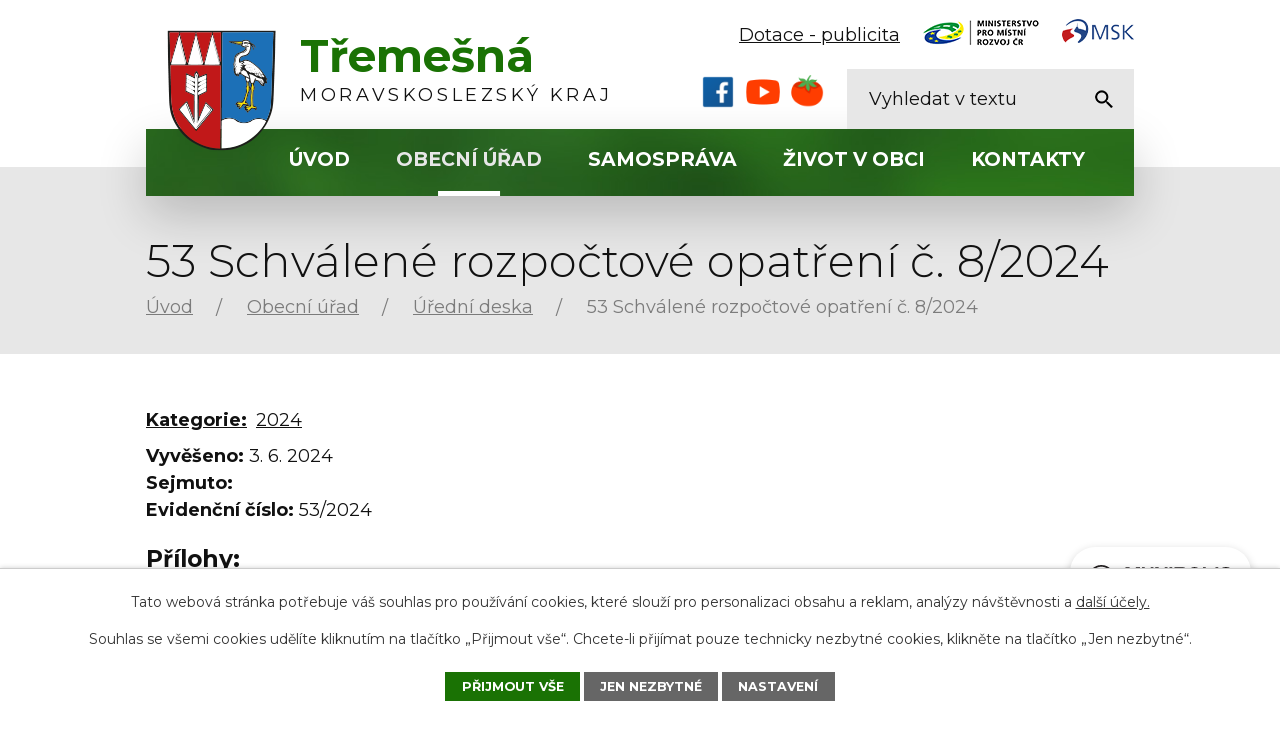

--- FILE ---
content_type: text/html; charset=utf-8
request_url: https://www.tremesna.cz/uredni-deska?action=detail&id=1305
body_size: 8728
content:
<!DOCTYPE html>
<html lang="cs" data-lang-system="cs">
	<head>



		<!--[if IE]><meta http-equiv="X-UA-Compatible" content="IE=EDGE"><![endif]-->
			<meta name="viewport" content="width=device-width, initial-scale=1, user-scalable=yes">
			<meta http-equiv="content-type" content="text/html; charset=utf-8" />
			<meta name="robots" content="index,follow" />
			<meta name="author" content="Antee s.r.o." />
			<meta name="description" content="Historie obce je bohatá na dění. Vyjmuli jsme nejdůležitější části a vložily je do jednotlivých záložek historie částí obce. (viz Rudíkovy, Třemešná, Damašek a Artmanov)." />
			<meta name="keywords" content="státní správa,obec,instituce" />
			<meta name="viewport" content="width=device-width, initial-scale=1, user-scalable=yes" />
<title>53 Schválené rozpočtové opatření č. 8/2024 | Obec Třemešná</title>

		<link rel="stylesheet" type="text/css" href="https://cdn.antee.cz/jqueryui/1.8.20/css/smoothness/jquery-ui-1.8.20.custom.css?v=2" integrity="sha384-969tZdZyQm28oZBJc3HnOkX55bRgehf7P93uV7yHLjvpg/EMn7cdRjNDiJ3kYzs4" crossorigin="anonymous" />
		<link rel="stylesheet" type="text/css" href="/style.php?nid=RVFFRQ==&amp;ver=1768399196" />
		<link rel="stylesheet" type="text/css" href="/css/libs.css?ver=1768399900" />
		<link rel="stylesheet" type="text/css" href="https://cdn.antee.cz/genericons/genericons/genericons.css?v=2" integrity="sha384-DVVni0eBddR2RAn0f3ykZjyh97AUIRF+05QPwYfLtPTLQu3B+ocaZm/JigaX0VKc" crossorigin="anonymous" />

		<script src="/js/jquery/jquery-3.0.0.min.js" ></script>
		<script src="/js/jquery/jquery-migrate-3.1.0.min.js" ></script>
		<script src="/js/jquery/jquery-ui.min.js" ></script>
		<script src="/js/jquery/jquery.ui.touch-punch.min.js" ></script>
		<script src="/js/libs.min.js?ver=1768399900" ></script>
		<script src="/js/ipo.min.js?ver=1768399889" ></script>
			<script src="/js/locales/cs.js?ver=1768399196" ></script>

			<script src='https://www.google.com/recaptcha/api.js?hl=cs&render=explicit' ></script>

		<link href="/uredni-deska?action=atom" type="application/atom+xml" rel="alternate" title="Úřední deska">
		<link href="/aktualni-deni-v-obci-stare-archiv?action=atom" type="application/atom+xml" rel="alternate" title="Aktuální dění v obci - staré-archiv smazat">
		<link href="/aktuality?action=atom" type="application/atom+xml" rel="alternate" title="Aktuality">
<link rel="preconnect" href="https://fonts.googleapis.com">
<link rel="preconnect" href="https://fonts.gstatic.com" crossorigin>
<link href="https://fonts.googleapis.com/css2?family=Montserrat:ital,wght@0,300;0,400;0,700;1,400&amp;display=fallback" rel="stylesheet">
<link href="/image.php?nid=1333&amp;oid=8740687&amp;width=36" rel="icon" type="image/png">
<link rel="shortcut icon" href="/image.php?nid=1333&amp;oid=8740687&amp;width=36">
<link rel="preload" href="/image.php?nid=1333&amp;oid=8740690&amp;width=109" as="image">
<script>
ipo.api.live('body', function(el) {
//posun breadcrumbs, h1 a odstranění margin-top (prevence poskočení obsahu před vykonáním js)
$(el).find("#iponavigation").insertAfter("#ipotopmenuwrapper");
$(el).find("#ipomain").css("margin-top", "0");
if(($("#system-menu").length != 1) && ($("body#page8669580").length != 1) && ($(window).width() > 1024)) {
$(el).find("h1").prependTo("#iponavigation");
}
//přidání toggleru pro mobilní menu
if($(window).width() <= 1024) {
$(el).find("ul.topmenulevel1 .topmenulevel2").before("<span class='memu_item_collapse'>");
}
//posun patičky
$(el).find("#ipocopyright").insertAfter("#ipocontainer");
//třída action-button na backlink
$(el).find(".backlink").addClass("action-button");
//přesun vyhledávání
$(el).find(".elasticSearchForm").appendTo(".fulltext_wrapper");
//přesun počasí
$(".ipoWeather").appendTo(".weather_holder");
//404
if($("#ipopage .error").length > 0) {
$('body').addClass('error_page');
}
});
//zjištění počet položek submenu
ipo.api.live('#ipotopmenuwrapper ul.topmenulevel2', function(el) {
$(el).find("> li").each(function(index, es) {
if(index == 8) {
$(el).addClass("two-column");
}
});
});
//funkce pro zobrazování a skrývání vyhledávání
ipo.api.live(".header_fulltext_toggler", function(el){
var ikonaLupa = $(el).find(".ikona-lupa");
$(".header_fulltext_toggler > a").click(function(e) {
e.preventDefault();
$(this).toggleClass("search-active");
if($(this).hasClass("search-active")) {
$(ikonaLupa).text('X');
$(ikonaLupa).attr("title","Zavřít vyhledávání");
} else {
$(this).removeClass("search-active");
$(ikonaLupa).attr("title","Otevřít vyhledávání");
$(".elasticSearchForm input[type=text]").val("");
}
$(".fulltext_wrapper").animate({height: "toggle"});
$(".elasticSearchForm input[type=text]").focus();
});
});
</script>
<script>
//označení položek, které mají submenu
ipo.api.live('#ipotopmenu ul.topmenulevel1 li.topmenuitem1', function(el) {
var submenu = $(el).find("ul.topmenulevel2");
if ($(window).width() <= 1024) {
if (submenu.length) {
$(el).addClass("hasSubmenu");
}
}
});
//rozbaleni menu
$(function() {
if ($(window).width() <= 1024) {
$('.topmenuitem1').each(function(){
if($(this).hasClass('active')) {
$(this).find("ul.topmenulevel2").css("display","flex");
$(this).find('.memu_item_collapse').addClass("see-more");
}
});
$(".topmenulevel1 > li.hasSubmenu .memu_item_collapse").click(function(e) {
e.preventDefault();
if($(this).hasClass("see-more")) {
$(this).removeClass("see-more");
$(this).next("ul.topmenulevel2").slideUp();
} else {
$(".topmenulevel1 > li.hasSubmenu .memu_item_collapse").removeClass("see-more");
$(".topmenulevel1 > li.hasSubmenu .memu_item_collapse:not(.see-more)").each(function(){
$("ul.topmenulevel2").slideUp();
});
$(this).addClass("see-more");
$(this).next("ul.topmenulevel2").slideDown();
}
});
}
});
</script>
	</head>

	<body id="page2229582" class="subpage2229582 subpage128447"
			
			data-nid="1333"
			data-lid="CZ"
			data-oid="2229582"
			data-layout-pagewidth="1024"
			
			data-slideshow-timer="3"
			
						
				
				data-layout="responsive" data-viewport_width_responsive="1024"
			>



							<div id="snippet-cookiesConfirmation-euCookiesSnp">			<div id="cookieChoiceInfo" class="cookie-choices-info template_1">
					<p>Tato webová stránka potřebuje váš souhlas pro používání cookies, které slouží pro personalizaci obsahu a reklam, analýzy návštěvnosti a 
						<a class="cookie-button more" href="https://navody.antee.cz/cookies" target="_blank">další účely.</a>
					</p>
					<p>
						Souhlas se všemi cookies udělíte kliknutím na tlačítko „Přijmout vše“. Chcete-li přijímat pouze technicky nezbytné cookies, klikněte na tlačítko „Jen nezbytné“.
					</p>
				<div class="buttons">
					<a class="cookie-button action-button ajax" id="cookieChoiceButton" rel=”nofollow” href="/uredni-deska?id=1305&amp;action=detail&amp;do=cookiesConfirmation-acceptAll">Přijmout vše</a>
					<a class="cookie-button cookie-button--settings action-button ajax" rel=”nofollow” href="/uredni-deska?id=1305&amp;action=detail&amp;do=cookiesConfirmation-onlyNecessary">Jen nezbytné</a>
					<a class="cookie-button cookie-button--settings action-button ajax" rel=”nofollow” href="/uredni-deska?id=1305&amp;action=detail&amp;do=cookiesConfirmation-openSettings">Nastavení</a>
				</div>
			</div>
</div>				<div id="ipocontainer">

			<div class="menu-toggler">

				<span>Menu</span>
				<span class="genericon genericon-menu"></span>
			</div>

			<span id="back-to-top">

				<i class="fa fa-angle-up"></i>
			</span>

			<div id="ipoheader">

				<div class="header">
	<div class="layout-container flex-container">
		<div class="brand_wrapper">
			<a title="Obec Třemešná" href="/" class="header-logo">
				<img src="/image.php?nid=1333&amp;oid=8740690&amp;width=109" alt="Logo">
				<span class="brand_name">
					<strong>Třemešná</strong>
					<span>Moravskoslezský kraj</span>
				</span>
			</a>
		</div>
		<div class="header_action">

			<div class="socials_ikony">
				<a href="https://www.facebook.com/profile.php?id=61577402613027" title="facebook" target="_blank">
					<img src="/image.php?nid=1333&amp;oid=12345385" alt="facebook" height="40">
				</a>

				<a href="https://www.youtube.com/@ObecT%C5%99eme%C5%A1n%C3%A1" title="youtube" target="_blank">
					<img src="/image.php?nid=1333&amp;oid=12345386" alt="youtube" height="40">
				</a>

				<a href="https://tremesna.rajce.idnes.cz/" title="rajče" target="_blank">
					<img src="/image.php?nid=1333&amp;oid=12345384" alt="rajče" height="40">
				</a>
			</div>

			<div class="header_links">
				<a href="/uskutecnene">
					<span class="header_link">
						<span class="text_holder">Dotace - publicita</span>
					</span>
				</a>
				<a href="https://mmr.cz/cs/uvod" target="_blank" rel="noopener noreferrer">
					<span class="header_link">
						<span class="icon_holder">
							<img src="/image.php?nid=1333&amp;oid=8741298&amp;width=126" alt="Dotace">
						</span>
					</span>
				</a>
				<a href="https://www.msk.cz/" target="_blank" rel="noopener noreferrer">
					<span class="header_link">
						<span class="icon_holder">
							<img src="/image.php?nid=1333&amp;oid=8741302&amp;width=72" alt="MSK">
						</span>
					</span>
				</a>
			</div>
			<div class="header_fulltext_toggler">
				<a href="#">
					<span title="Otevřít vyhledávání" class="ikona-lupa">X</span>
				</a>
			</div>
			<div class="fulltext_wrapper"></div>
		</div>
	</div>
</div>

			</div>

			<div id="ipotopmenuwrapper">

				<div id="ipotopmenu">
<h4 class="hiddenMenu">Horní menu</h4>
<ul class="topmenulevel1"><li class="topmenuitem1 noborder" id="ipomenu8669580"><a href="/">Úvod</a></li><li class="topmenuitem1 active" id="ipomenu128447"><a href="/obecni-urad">Obecní úřad</a><ul class="topmenulevel2"><li class="topmenuitem2" id="ipomenu128448"><a href="/zakladni-informace">Základní informace</a></li><li class="topmenuitem2" id="ipomenu128449"><a href="/struktura-uradu">Struktura úřadu</a></li><li class="topmenuitem2" id="ipomenu8410364"><a href="/povinne-zverejnovane-informace">Povinně zveřejňované informace</a></li><li class="topmenuitem2" id="ipomenu8683029"><a href="/poskytovani-informaci-prijem-podani">Poskytování informací, příjem podání</a></li><li class="topmenuitem2 active" id="ipomenu2229582"><a href="/uredni-deska">Úřední deska</a></li><li class="topmenuitem2" id="ipomenu8683036"><a href="/elektronicka-podatelna">Elektronická podatelna</a></li><li class="topmenuitem2" id="ipomenu2275580"><a href="/formulare-ke-stazeni">Formuláře ke stažení</a></li><li class="topmenuitem2" id="ipomenu8683034"><a href="https://cro.justice.cz/" target="_blank">Registr oznámení</a></li><li class="topmenuitem2" id="ipomenu2840636"><a href="/profil-zadavatele">Profil zadavatele</a></li><li class="topmenuitem2" id="ipomenu6313083"><a href="/gdpr">GDPR</a></li></ul></li><li class="topmenuitem1" id="ipomenu8670770"><a href="/samosprava">Samospráva</a><ul class="topmenulevel2"><li class="topmenuitem2" id="ipomenu8676959"><a href="/zastupitelstvo-obce">Zastupitelstvo obce</a></li><li class="topmenuitem2" id="ipomenu189485"><a href="/rozpocet">Rozpočet</a></li><li class="topmenuitem2" id="ipomenu128453"><a href="/zapisy-a-usneseni-z-jednani-zastupitelstva-vyhlasky-zakony">Zápisy a usnesení z jednání zastupitelstva, vyhlášky,zákony</a></li><li class="topmenuitem2" id="ipomenu6771911"><a href="/aktualni-vyse-poplatku-v-obci">Aktuální výše poplatků v obci</a></li><li class="topmenuitem2" id="ipomenu8760628"><a href="http://www.zstremesna.cz" target="_blank">ZŠ a MŠ Třemešná</a></li><li class="topmenuitem2" id="ipomenu5688650"><a href="http://tremesna-knihovna.webnode.cz/" target="_blank">Obecní knihovna</a></li><li class="topmenuitem2" id="ipomenu2600599"><a href="/strategicky-plan-rozvoje-obce">Strategický plán rozvoje obce</a></li><li class="topmenuitem2" id="ipomenu3294122"><a href="http://www.edpp.cz/dpp/tremesna" target="_blank">Povodňový plán obce Třemešná</a></li><li class="topmenuitem2" id="ipomenu3610364"><a href="/uzemni-plan">Územní plán</a></li><li class="topmenuitem2" id="ipomenu7694291"><a href="/sberny-dvur">Sběrný dvůr</a></li><li class="topmenuitem2" id="ipomenu2275588"><a href="/nase-vize">Naše vize</a><ul class="topmenulevel3"><li class="topmenuitem3" id="ipomenu2713044"><a href="/predstavy-a-plany">Představy a plány</a></li><li class="topmenuitem3" id="ipomenu2713047"><a href="/uskutecnene">Uskutečněné</a></li></ul></li><li class="topmenuitem2" id="ipomenu8707867"><a href="/dotace">Poskytovatelé dotací</a></li></ul></li><li class="topmenuitem1" id="ipomenu8670779"><a href="/zivot-v-obci">Život v obci</a><ul class="topmenulevel2"><li class="topmenuitem2" id="ipomenu3678321"><a href="/aktuality">Aktuality</a></li><li class="topmenuitem2" id="ipomenu128462"><a href="/turisticke-zajimavosti-obce">Turistické zajímavosti obce</a><ul class="topmenulevel3"><li class="topmenuitem3" id="ipomenu659496"><a href="/uzkokolejka">Úzkokolejka</a></li><li class="topmenuitem3" id="ipomenu2275633"><a href="/kaktusy">Kaktusy</a></li><li class="topmenuitem3" id="ipomenu3599293"><a href="/tematicka-stezka-soch">Tématická stezka soch</a></li><li class="topmenuitem3" id="ipomenu2275635"><a href="/ostatni">Ostatní</a></li></ul></li><li class="topmenuitem2" id="ipomenu2275591"><a href="/socialni-sluzby-sluzby-v-obci-a-podnikatele-v-obci">Sociální služby, služby v obci a podnikatelé v obci</a><ul class="topmenulevel3"><li class="topmenuitem3" id="ipomenu128507"><a href="/sluzby-v-obci">Služby v obci</a></li><li class="topmenuitem3" id="ipomenu2275596"><a href="/socialni-sluzby">Sociální služby</a></li><li class="topmenuitem3" id="ipomenu2275592"><a href="/podnikatele-v-obci">Podnikatelé v obci</a></li><li class="topmenuitem3" id="ipomenu128495"><a href="/informace-pro-podnikatele">Informace pro podnikatele</a></li></ul></li><li class="topmenuitem2" id="ipomenu128479"><a href="/obcanska-sdruzeni">Občanská sdružení</a><ul class="topmenulevel3"><li class="topmenuitem3" id="ipomenu192330"><a href="/tj-sokol-tremesna">TJ Sokol Třemešná</a></li><li class="topmenuitem3" id="ipomenu8767473"><a href="http://www.facebook.com/Historický-spolek-Třemešná-103955788326558/" target="_top">Historický spolek Třemešná</a></li><li class="topmenuitem3" id="ipomenu918848"><a href="/myslivecke-sdruzeni-tremesna-ve-slezsku-o-s">Myslivecké sdružení Třemešná ve Slezsku, o.s.</a></li><li class="topmenuitem3" id="ipomenu2277529"><a href="http://motoclub-wanted.webnode.cz" target="_blank">Motoclub Třemešná</a></li><li class="topmenuitem3" id="ipomenu2275144"><a href="/srpds">SRPDŠ</a></li><li class="topmenuitem3" id="ipomenu2503375"><a href="/sebastian-obcanske-sdruzeni">Sebastián - občanské sdružení</a></li></ul></li><li class="topmenuitem2" id="ipomenu732573"><a href="/fotogalerie-obce">Fotogalerie obce</a><ul class="topmenulevel3"><li class="topmenuitem3" id="ipomenu2276007"><a href="/ze-zivota-obce">Ze života obce</a></li><li class="topmenuitem3" id="ipomenu2276006"><a href="/obec-a-okoli">Obec a okolí</a></li></ul></li><li class="topmenuitem2" id="ipomenu190357"><a href="/historie-obce-a-okoli">Historie obce a okolí</a><ul class="topmenulevel3"><li class="topmenuitem3" id="ipomenu2533015"><a href="/rudikovy">Rudíkovy</a></li><li class="topmenuitem3" id="ipomenu2533021"><a href="/tremesna">Třemešna</a></li><li class="topmenuitem3" id="ipomenu2534710"><a href="/damasek">Damašek</a></li><li class="topmenuitem3" id="ipomenu2534711"><a href="/artmanov">Artmanov</a></li><li class="topmenuitem3" id="ipomenu2541582"><a href="/foto-historie">Foto historie</a></li><li class="topmenuitem3" id="ipomenu2275167"><a href="/historie-osoblazska">Historie Osoblažska</a></li><li class="topmenuitem3" id="ipomenu4033129"><a href="/deni-dne-22-9-1938-v-obci-tremesna">Dění dne 22.9.1938 v obci Třemešná</a></li></ul></li><li class="topmenuitem2" id="ipomenu5688658"><a href="/zivot-v-mikroregionu">Život v mikroregionu</a><ul class="topmenulevel3"><li class="topmenuitem3" id="ipomenu5688660"><a href="/kulturni-a-spolecenske-akce-v-okoli">Kulturní a společenské akce v okolí</a></li><li class="topmenuitem3" id="ipomenu5688667"><a href="https://www.mikroregionkrnovsko.cz/" target="_blank">Mikroregion Krnovsko</a></li><li class="topmenuitem3" id="ipomenu5688668"><a href="http://www.mikroregion-osoblazsko.cz/" target="_blank">Mikroregion Osoblažsko</a></li><li class="topmenuitem3" id="ipomenu3183585"><a href="http://www.silesiatourism.com/" target="_blank">Slezsko bez hranic</a></li></ul></li><li class="topmenuitem2" id="ipomenu2275164"><a href="/obecni-zpravodaj">Obecní zpravodaj</a></li><li class="topmenuitem2" id="ipomenu10789923"><a href="/munipolis">Munipolis</a></li></ul></li><li class="topmenuitem1" id="ipomenu8669582"><a href="/kontakty">Kontakty</a></li></ul>
					<div class="cleartop"></div>
				</div>
			</div>
			<div id="ipomain">
				<div class="elasticSearchForm elasticSearch-container" id="elasticSearch-form-8740705" >
	<h4 class="newsheader">Fulltextové vyhledávání</h4>
	<div class="newsbody">
<form action="/uredni-deska?id=1305&amp;action=detail&amp;do=mainSection-elasticSearchForm-8740705-form-submit" method="post" id="frm-mainSection-elasticSearchForm-8740705-form">
<label hidden="" for="frmform-q">Fulltextové vyhledávání</label><input type="text" placeholder="Vyhledat v textu" autocomplete="off" name="q" id="frmform-q" value=""> 			<input type="submit" value="Hledat" class="action-button">
			<div class="elasticSearch-autocomplete"></div>
</form>
	</div>
</div>

<script >

	app.index.requireElasticSearchAutocomplete('frmform-q', "\/fulltextove-vyhledavani?do=autocomplete");
</script>
<div class="ipoWeather">
	<h4 class="newsheader">Počasí</h4>
	<div class="newsbody">
		<div class="forecast comp-days">
			<div class="weather-day">

				<div>
					<a href="/pocasi">
						<span>Pátek</span>
						<span class="weather-state snih">Oblačno až zataženo se sněžením</span>
						<span>-2/-3 °C</span>
					</a>
				</div>
			</div>
			<div class="weather-day">

				<div>
					<a href="/pocasi">
						<span>Sobota</span>
						<span class="weather-state zatazeno">Zataženo</span>
						<span>-4/-9 °C</span>
					</a>
				</div>
			</div>
			<div class="weather-day">

				<div>
					<a href="/pocasi">
						<span>Neděle</span>
						<span class="weather-state zatazeno">Zataženo</span>
						<span>-8/-10 °C</span>
					</a>
				</div>
			</div>
			<div class="weather-day">

				<div>
					<a href="/pocasi">
						<span>Pondělí</span>
						<span class="weather-state snih">Oblačno až zataženo se sněžením</span>
						<span>-7/-10 °C</span>
					</a>
				</div>
			</div>
			<hr class="cleaner">
		</div>
	</div>
</div>

				<div id="ipomainframe">
					<div id="ipopage">
<div id="iponavigation">
	<h5 class="hiddenMenu">Drobečková navigace</h5>
	<p>
			<a href="/">Úvod</a> <span class="separator">&gt;</span>
			<a href="/obecni-urad">Obecní úřad</a> <span class="separator">&gt;</span>
			<a href="/uredni-deska">Úřední deska</a> <span class="separator">&gt;</span>
			<span class="currentPage">53 Schválené rozpočtové opatření č. 8/2024</span>
	</p>

</div>
						<div class="ipopagetext">
							<div class="noticeBoard view-detail content">
								
								<h1>53 Schválené rozpočtové opatření č. 8/2024</h1>

<div id="snippet--flash"></div>
								
																	<hr class="cleaner">

		<div class="tags table-row auto type-tags">
		<a class="box-by-content" href="/uredni-deska?id=1305&amp;action=detail&amp;do=tagsRenderer-clearFilter" title="Ukázat vše">Kategorie:</a>
		<ul>

			<li><a href="/uredni-deska?tagsRenderer-tag=2024&amp;id=1305&amp;action=detail&amp;do=tagsRenderer-filterTag" title="Filtrovat podle 2024">2024</a></li>
		</ul>
	</div>
	<hr class="cleaner">
<div class="notice">
		<div class="dates table-row">
		<span>Vyvěšeno:</span>
3. 6. 2024	</div>
			<div class="dates table-row">
		<span>Sejmuto:</span>
	</div>
			<div class="dates table-row">
		<span>Evidenční číslo:</span> 53/2024
	</div>
		<div class="paragraph description clearfix"></div>
</div>
<h3>Přílohy:</h3>
<div id="snippet-filesRenderer-files"><div class="files-editor">
	<ul class="files">
		<li>
			<span class="file-type file-type-pdf"></span>
			<a href="/uredni-deska?filesRenderer-objectId=11171275&amp;id=1305&amp;action=detail&amp;do=filesRenderer-download" target="_blank">53 24.pdf [2,99 MB]</a>
			<span class="file-download-counter">

				Staženo: 44x
			</span>
		</li>
	</ul>

</div>
</div><hr class="cleaner">
<div id="snippet--uploader"></div><a class='backlink' href='/uredni-deska'>Zpět na přehled</a>
															</div>
						</div>
					</div>


					

					

					<div class="hrclear"></div>
					<div id="ipocopyright">
<div class="copyright">
	<div class="page_footer layout-container flex-container">
	<div class="left_col">
		<div class="flex-container">
			<div class="footer_block">
				<h2>Adresa</h2>
				<p>
					Obec Třemešná<br>
					Třemešná 304<br>
					793 82 Třemešná
				</p>
			</div>
			<div class="footer_block">
				<p class="icon_links">
					<a href="tel:+420554652571">+420 554 652 571</a>
					<a href="mailto:podatelna@tremesna.cz">podatelna@tremesna.cz</a>
				</p>
			</div>
			<div class="footer_block">
				<h2>Úřední hodiny</h2>
				<p class="open_times">
					<span>Pondělí</span>7:00 - 17:00 (pro veřejnost)<br>
					<span>Úterý</span>7:00 - 15:00<br>
					<span>Středa</span>7:00 - 17:00 (pro veřejnost)<br>
					<span>Čtvrtek</span>7:00 - 14:00<br>
					<span>Pátek</span>7:00 - 13:00
				</p>
				<p class="prestavka">Polední přestávka 12:00 - 12:30</p>
			</div>
			<div class="footer_block weather_block">
				<h2>Předpověď počasí</h2>
				<div class="weather_holder">
					<h3>Počasí</h3>
				</div>
			</div>
		</div>
	</div>
	<div class="right_col">
		<a class="footer_map" title="Zobrazit na mapě" href="https://goo.gl/maps/1Fe4wUiGVY9mya6q8" target="_blank" rel="noopener noreferrer">
			<span class="action-button">Zobrazit na mapě</span>
		</a>
	</div>
</div>
<div class="row antee">
	<div class="layout-container">
		<div>
			© 2026 Obec Třemešná, <a href="mailto:podatelna@tremesna.cz">Kontaktovat webmastera</a>, <span id="links"><a href="/mapa-stranek">Mapa stránek</a>, <a href="/prohlaseni-o-pristupnosti">Prohlášení o přístupnosti</a></span>
		</div>
		<div>
			ANTEE s.r.o. - <a href="https://www.antee.cz/" target="_blank" rel="noopener noreferrer">Tvorba webových stránek, Redakční systém IPO</a>
		</div>
	</div>
</div>
</div>
					</div>
					<div id="ipostatistics">
<script >
	var _paq = _paq || [];
	_paq.push(['disableCookies']);
	_paq.push(['trackPageView']);
	_paq.push(['enableLinkTracking']);
	(function() {
		var u="https://matomo.antee.cz/";
		_paq.push(['setTrackerUrl', u+'piwik.php']);
		_paq.push(['setSiteId', 3135]);
		var d=document, g=d.createElement('script'), s=d.getElementsByTagName('script')[0];
		g.defer=true; g.async=true; g.src=u+'piwik.js'; s.parentNode.insertBefore(g,s);
	})();
</script>
<script >
	$(document).ready(function() {
		$('a[href^="mailto"]').on("click", function(){
			_paq.push(['setCustomVariable', 1, 'Click mailto','Email='+this.href.replace(/^mailto:/i,'') + ' /Page = ' +  location.href,'page']);
			_paq.push(['trackGoal', null]);
			_paq.push(['trackPageView']);
		});

		$('a[href^="tel"]').on("click", function(){
			_paq.push(['setCustomVariable', 1, 'Click telefon','Telefon='+this.href.replace(/^tel:/i,'') + ' /Page = ' +  location.href,'page']);
			_paq.push(['trackPageView']);
		});
	});
</script>
					</div>

					<div id="ipofooter">
						<div class="rozhlas-banner-container"><a class="rozhlas-banner__icon animated pulse" title="Zobrazit MUNIPOLIS" href="#"> <img src="/img/mobilni-rozhlas/banner_mr_logo-dark.svg" alt="MUNIPOLIS" width="145"> <span class="rozhlas-subtitle">Novinky z úřadu přímo do vašeho telefonu</span> </a>
	<div class="rozhlas-banner">
		<div class="rozhlas-banner__close"><a title="zavřít"><img src="/img/mobilni-rozhlas/banner_close-icon.svg" alt="zavřít"></a></div>
		<div class="rozhlas-banner__logo"><a title="MUNIPOLIS" href="https://www.munipolis.cz/" target="_blank" rel="noopener noreferrer"> <img src="/img/mobilni-rozhlas/banner_mr_logo-dark.svg" alt="MUNIPOLIS"> </a></div>
		<div class="rozhlas-banner__text"><span>Důležité informace ze samosprávy <br>přímo do telefonu</span></div>
		<div class="rozhlas-banner__image"><img src="/img/mobilni-rozhlas/banner_foto.png" alt="foto aplikace"></div>
		<div class="rozhlas-banner__cta"><a class="rozhlas-banner-btn rozhlas-banner-btn--telefon" title="Odebírat" href="https://tremesna.munipolis.cz/registrace" target="_blank" rel="noopener noreferrer"> Odebírat zprávy do telefonu </a> <a class="rozhlas-banner-btn rozhlas-banner-btn--nastenka" title="Nástěnka" href="https://tremesna.munipolis.cz" target="_blank" rel="noopener noreferrer"> Zobrazit nástěnku </a> <a class="rozhlas-banner-btn rozhlas-banner-btn--app" title="Aplikace" href="/munipolis"> Stáhnout mobilní aplikaci </a></div>
	</div>
</div>
<script>// <![CDATA[
	ipo.api.live('.rozhlas-banner-container', function(el) {
		$('.rozhlas-banner__icon').click(function(e) {
			$(el).toggleClass('open')
			if ($(el).hasClass('open')) {
				$('.rozhlas-banner').css('display', 'block')
			} else {
				$(el).removeClass('open')
				$('.rozhlas-banner').css('display', 'none')
			}
			e.preventDefault()
		})
		$('.rozhlas-banner__close a').click(function(e) {
			$(el).removeClass('open')
			$(el).find('.rozhlas-banner').css('display', 'none')
		})
	})
	// ]]></script>
					</div>
				</div>
			</div>
		</div>
	</body>
</html>


--- FILE ---
content_type: image/svg+xml
request_url: https://www.tremesna.cz/img/fileIcons/pdf.svg
body_size: 1981
content:
<svg xmlns="http://www.w3.org/2000/svg" width="57.305" height="62.822" viewBox="0 0 57.305 62.822">
  <g id="Group_106" data-name="Group 106" transform="translate(-719 -335.608)">
    <path id="Path_1" data-name="Path 1" d="M46.246,102.434H22.024a2.881,2.881,0,0,0-2.881,2.881v57.059a2.881,2.881,0,0,0,2.881,2.882H63.047a2.882,2.882,0,0,0,2.882-2.882V122.117a2.882,2.882,0,0,0-.844-2.038l-16.8-16.8A2.877,2.877,0,0,0,46.246,102.434ZM60.611,162.82H24.46a2.882,2.882,0,0,1-2.881-2.882V107.751a2.881,2.881,0,0,1,2.881-2.881H46.928l.013.012V118.54a2.881,2.881,0,0,0,2.881,2.881H63.48l.013.013v38.5A2.882,2.882,0,0,1,60.611,162.82Z" transform="translate(710.376 233.174)" fill="#040405"/>
    <rect id="Rectangle_1" data-name="Rectangle 1" width="43.543" height="21.304" transform="translate(720.803 362.049)" fill="#040405"/>
    <g id="Group_1" data-name="Group 1" transform="translate(710.376 233.174)">
      <path id="Path_2" data-name="Path 2" d="M55.772,151.982H8.624v-24.91H55.772Zm-45.345-1.8H53.969v-21.3H10.427Z" fill="#040405"/>
    </g>
    <path id="Path_3" data-name="Path 3" d="M10.427,130.533v-2.2l7.8-3.355v-2.1l-9.6,3.65v4.007Z" transform="translate(710.376 233.174)" fill="#040405"/>
    <g id="Group_2" data-name="Group 2" transform="translate(710.376 233.174)">
      <path id="Path_4" data-name="Path 4" d="M17.126,132.825a22.651,22.651,0,0,1,3.715-.252,5.831,5.831,0,0,1,3.715.974,3.552,3.552,0,0,1,1.3,2.813,3.884,3.884,0,0,1-1.119,2.886,5.631,5.631,0,0,1-3.949,1.28,6.958,6.958,0,0,1-.938-.053v4.346H17.126Zm2.723,5.52a4.271,4.271,0,0,0,.92.072c1.461,0,2.362-.74,2.362-1.984,0-1.118-.775-1.785-2.146-1.785a4.7,4.7,0,0,0-1.136.107Z" fill="#fff"/>
      <path id="Path_5" data-name="Path 5" d="M27.6,132.825a24.568,24.568,0,0,1,3.715-.252,7.826,7.826,0,0,1,4.978,1.3,5.383,5.383,0,0,1,2.056,4.582,6.168,6.168,0,0,1-2.02,4.924,8.734,8.734,0,0,1-5.609,1.568,24.065,24.065,0,0,1-3.12-.179Zm2.759,9.92a5.07,5.07,0,0,0,.956.054c2.489.018,4.112-1.353,4.112-4.256a3.486,3.486,0,0,0-3.823-3.859,5.75,5.75,0,0,0-1.245.107Z" fill="#fff"/>
      <path id="Path_6" data-name="Path 6" d="M40.149,132.663H47.58v2.255H42.909V137.7h4.364v2.237H42.909v4.887h-2.76Z" fill="#fff"/>
    </g>
  </g>
</svg>
